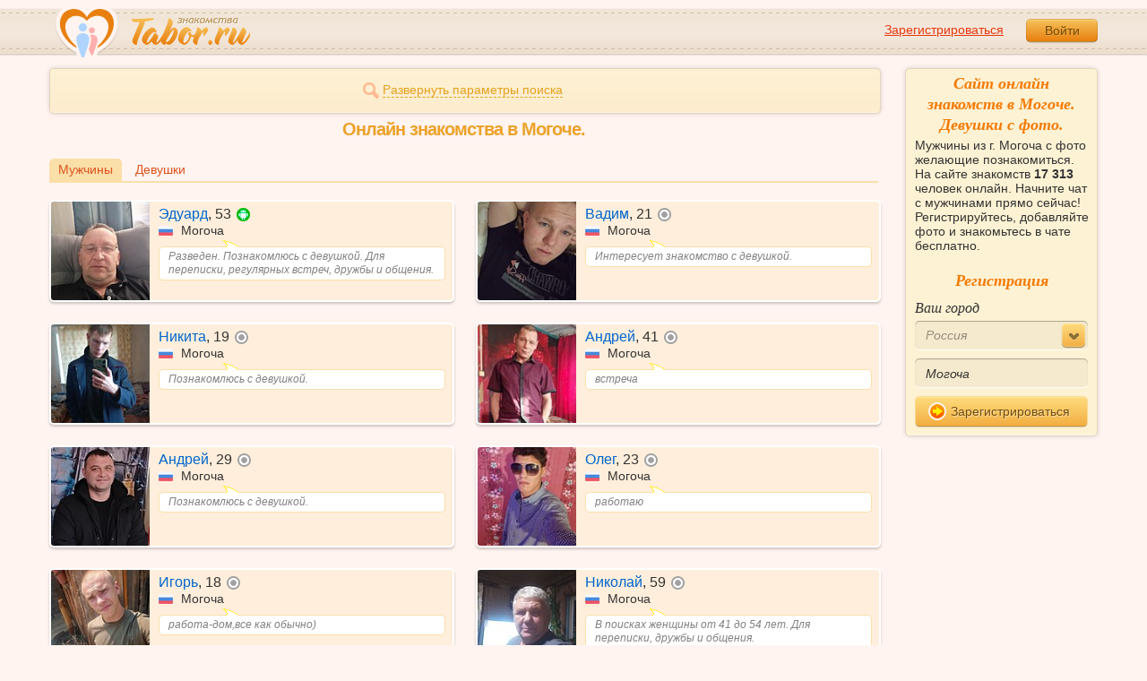

--- FILE ---
content_type: text/html; charset=utf-8
request_url: https://tabor.ru/search/znakomstva-onlajn-mogocha-muzhchiny-s-foto
body_size: 10481
content:
<!DOCTYPE html><html lang="ru"><head><noscript><meta HTTP-EQUIV="REFRESH" content="0; url=/error_catcher/bad_browser" /></noscript><script type="text/javascript">window._nowBase = Date.now && Date.now() || new Date().getTime();</script><script type="text/javascript">document.documentElement.className = document.documentElement.className.replace('no-js', 'js');
function getCookieSupport() {
    var persist= true;
    do {
        var c= 'gCStest='+Math.floor(Math.random()*100000000);
        document.cookie= persist? c+';expires=Tue, 01-Jan-2030 00:00:00 GMT' : c;
        if (document.cookie.indexOf(c)!==-1) {
            document.cookie= c+';expires=Sat, 01-Jan-2000 00:00:00 GMT';
            return persist;
        }
    } while (!(persist= !persist));
    return null;
}
if (!(getCookieSupport() == true)) {
  if (document.location.pathname != "/error_catcher/bad_browser") {
    document.location = "/error_catcher/bad_browser"
  }
}</script><meta content="text/html; charset=utf-8" http-equiv="Content-Type" /><meta content="True" name="HandheldFriendly" /><meta content="320" name="MobileOptimized" /><meta content="width=device-width, initial-scale=1.0, maximum-scale=1, user-scalable=no, minimal-ui" name="viewport" /><meta content="width=device-width" name="viewport" /><meta content="IE=edge" http-equiv="X-UA-Compatible" /><meta content="noyaca" name="robots" /><link href="/manifest.json" rel="manifest" /><link href="/apple-touch-icon.png?v=1" rel="apple-touch-icon" sizes="180x180" /><link href="/apple-touch-icon-512x512.png?v=1" rel="apple-touch-startup-image" /><link href="/android-chrome-192x192.png?v=1" rel="icon" sizes="192x192" /><link href="/android-chrome-512x512.png?v=1" rel="icon" sizes="512x512" /><link href="/favicon-32x32.png?v=1" rel="shortcut icon" sizes="32x32" /><link href="/favicon-48x48.png?v=1" rel="icon" sizes="48x48" /><link href="/apple-icon-57x57.pngv=1" rel="apple-touch-icon" sizes="57x57" /><link href="/favicon-60x60.png?v=1" rel="icon" sizes="60x60" /><link href="/favicon-72x72.png?v=1" rel="icon" sizes="72x72" /><link href="/favicon-76x76.png?v=1" rel="icon" sizes="76x76" /><link href="/favicon-96x96.png?v=1" rel="icon" sizes="96x96" /><link href="/apple-icon-114x114.png?v=1" rel="apple-touch-icon" sizes="114x114" /><link href="/apple-icon-120x120.png?v=1" rel="apple-touch-icon" sizes="120x120" /><link href="/apple-icon-144x144.png?v=1" rel="apple-touch-icon" sizes="144x144" /><link href="/apple-icon-152x152.png?v=1" rel="apple-touch-icon" sizes="152x152" /><link href="/apple-icon-180x180.png?v=1" rel="apple-touch-icon" sizes="180x180" /><link href="/favicon.ico?v=1" rel="icon" sizes="48x48" /><meta content="authenticity_token" name="csrf-param" />
<meta content="6HYQjClfA5zH5zjeQzH1OLctuY6My9N7IeirpjSu6rY=" name="csrf-token" /><meta content="Tabor.ru" property="og:site_name" /><meta content="website" property="og:type" /><meta content="https://tabor.ru/search/znakomstva-onlajn-mogocha-muzhchiny-s-foto" property="og:url" /><title>Популярный сайт знакомств с фото, где Вы легко сможете найти с кем устроить чат и познакомиться. Онлайн знакомства в Могоче.</title><meta content="Популярный сайт знакомств с фото, где Вы легко сможете найти с кем устроить чат и познакомиться. Онлайн знакомства в Могоче." property="og:title" /><meta content="Мужчины из г. Могоча с фото желающие познакомиться. На сайте знакомств 17 313 человек онлайн. Начните чат с мужчинами прямо сейчас! Регистрируйтесь, добавляйте фото и знакомьтесь в чате бесплатно." name="description" /><meta content="Мужчины из г. Могоча с фото желающие познакомиться. На сайте знакомств 17 313 человек онлайн. Начните чат с мужчинами прямо сейчас! Регистрируйтесь, добавляйте фото и знакомьтесь в чате бесплатно." property="og:description" /><meta content="https://im.tabor.ru/production/assets/logo-d80e098255fcd05cad3fb0cd930cb73a.jpg" property="og:image" /><link href="https://tabor.ru/search/znakomstva-onlajn-mogocha-muzhchiny-s-foto" rel="canonical" /><link href="https://tabor.ru/search/znakomstva-onlajn-mogocha-muzhchiny-s-foto?page=2" rel="next" /><meta content="Могоча" property="business:contact_data:locality" /><meta content="Россия" property="business:contact_data:country_name" /><meta content="https://tabor.ru" property="business:contact_data:website" /><script type="application/ld+json">{  "@context" : "http://schema.org",  "@type" : "Organization",  "name" : "Tabor.ru - Знакомства",  "url" : "https://tabor.ru",  "sameAs" : [    "https://vk.com/taborru",    "https://ok.ru/taborru",    "https://twitter.com/taborru"  ]}</script><script type="application/ld+json">{"@context":"http://schema.org","@type":"BreadcrumbList","itemListElement":[{"@type":"ListItem","position":"1","item":{"@id":"https://tabor.ru/search","name":"Знакомства"}},{"@type":"ListItem","position":"2","item":{"@id":"https://tabor.ru/znakomstva-rossiya","name":"Россия"}},{"@type":"ListItem","position":"3","item":{"@id":"https://tabor.ru/search/znakomstva-sajt-mogocha-poznakomitsa-s-muzhchinoj-v-mogocha","name":"Могоча"}}]}</script><!--[if lte IE 9]><script src="https://im.tabor.ru/production/assets/vendor/html5-2e08ad8c85fecaa46b2bf613ec217a5f.js" type="text/javascript"></script><script src="https://im.tabor.ru/production/assets/vendor/excanvas-07643bac2e519537fca6bfe9eb28123e.js" type="text/javascript"></script><![endif]--><!--[if IE]><script src="https://im.tabor.ru/production/assets/vendor/respond.min-9056f9d2bc49ffff25398fac0e7686a1.js" type="text/javascript"></script><script src="https://im.tabor.ru/production/assets/polyfill/main-47818414c69addf1bc949afc2f8b971e.js" type="text/javascript"></script><![endif]--><script src="https://im.tabor.ru/production/assets/require-358e6d429abcebb8f6fe3e848392ffbf.js" type="text/javascript"></script><script id="config-script" src="https://im.tabor.ru/production/assets/config-35f65a40733b44a87c57e97fa17bd3ea.js" type="text/javascript"></script><script src="https://im.tabor.ru/production/assets/vendor/failed_loads-993478366e00b7860f494fe94572be07.js" type="text/javascript"></script><link href="https://im.tabor.ru/production/assets/v1/default-1e91d81786b5b6f22d8eedb6c176a010.css" id="style-default" media="screen" rel="stylesheet" type="text/css" /><script type="text/javascript">(function (d, w, c) {
    (w[c] = w[c] || []).push(function() {
        try {
            w.yaCounter23519248 = new Ya.Metrika({id: 23519248,
              webvisor: true,
              clickmap: true,
              trackLinks: true,
              accurateTrackBounce: true,
              trackHash: true});
        } catch(e) { }
    });

    var n = d.getElementsByTagName("script")[0],
        s = d.createElement("script"),
        f = function () { n.parentNode.insertBefore(s, n); };
    s.type = "text/javascript";
    s.async = true;
    s.src = (d.location.protocol == "https:" ? "https:" : "http:") + "//mc.yandex.ru/metrika/watch.js";

    if (w.opera == "[object Opera]") {
        d.addEventListener("DOMContentLoaded", f, false);
    } else { f(); }
})(document, window, "yandex_metrika_callbacks");</script><noscript><div><img alt="" src="//mc.yandex.ru/watch/23519248" style="position:absolute; left:-9999px;" /></div></noscript></head><body class="self tabor seo-js" data-browser-name="Chrome" data-browser-version="131" data-title="Популярный сайт знакомств с фото, где Вы легко сможете найти с кем устроить чат и познакомиться. Онлайн знакомства в Могоче." protocol="https://"><script type="text/javascript">
//<![CDATA[
require(["https://im.tabor.ru/production/assets/application-417dada5d443c18cf91ac64ace7a032d.js"], function(){require(["default_css"])}); 
//]]>
</script><div class="page page_auth"><div class="header-wrap"><header class="header"><div class="logo"><a class="logo__link" href="/" id="logo"><img alt="Сайт знакомств" src="https://im.tabor.ru/production/assets/logo-924252f465640193c21b8adaa6cb03b1.png" /></a></div><div class="header__bar"><div class="header__action"><a href="/signup" class="auth__link" onclick="try { window.yaCounter23519248 &amp;&amp; window.yaCounter23519248.reachGoal(&#x27;reg_t_l_menu&#x27;); } catch (_error) {}; return true;">Зарегистрироваться</a><a href="/signin" class="button" data-remote="true">Войти</a></div></div></header><div class="auth hidden"><form accept-charset="UTF-8" action="/signin" class="new_user" data-remote="true" id="new_user" method="post"><div style="margin:0;padding:0;display:inline"><input name="utf8" type="hidden" value="&#x2713;" /><input name="authenticity_token" type="hidden" value="6HYQjClfA5zH5zjeQzH1OLctuY6My9N7IeirpjSu6rY=" /></div><div class="form__item form__item_title">Вход на сайт</div><div class="form__item"><input class="form__inp" id="session_user_login" name="user[login]" placeholder="телефон или email" size="30" tabindex="1" type="text" /></div><div class="form__item"><input autocomplete="off" class="form__inp" id="session_user_password" name="user[password]" placeholder="пароль" size="30" tabindex="2" type="password" /><a class="icon icon_show show_password_action" for="user[password]" href="#" title="показать пароль"></a></div><div class="form__item turnstile-container hidden" data-v3-key="0x4AAAAAAAjAiq2uRDE8FLhO" data-version="v2" id="ip-turnstile-mini"></div><div class="form__item_submit form__item_submit_auth clearfix"><label class="form__label" for="rem"><input name="user[remember]" type="hidden" value="0" /><input checked="checked" id="session_user_remember" name="user[remember]" tabindex="3" type="checkbox" value="1" />запомнить</label><input class="button" data-turnstile="https://im.tabor.ru/production/assets/load2-cad035333a60abbbc81a9feb554b4d9a.gif" name="commit" tabindex="4" type="submit" value="Войти" /><a class="auth__link" data-no-turbolink="data-no-turbolink" href="/restore">забыли пароль?</a></div></form></div></div><div class="wrap clearfix"><div class="content"><script type="text/javascript">
//<![CDATA[
require(["https://im.tabor.ru/production/assets/application-417dada5d443c18cf91ac64ace7a032d.js"], function(){require(["search_module"])}); 
//]]>
</script><noindex><form action="/search" class="clearfix usearch_form" id="search" method="get" name="user_search_form"><div class="form_search-wrap"><div class="form form_search"><div class="form__item clearfix invisible hidden"><label class="form__label" for="sex">Ищу</label><select id="search_find_sex" name="search[find_sex]"><option selected="selected" value="1">Парня</option><option value="2">Девушку</option></select></div><div class="form__item invisible hidden"><div class="form_search__age"><span class="form__label__hiddeble">В возрасте</span><div class="layout-slider"><input data-current_user_age="" id="age-slider" name="search[age]" type="slider" value="18;70" /></div></div></div><div class="form__item form__item_place invisible hidden"><label class="form__label" for="country">Из</label><select class="country" id="search_country_id" name="search[country_id]"><option value="3159" selected="selected">Россия</option>
<option value="248">Беларусь</option>
<option value="9908">Украина</option>
<option value="1894">Казахстан</option>
<option value="10875">Абхазия</option>
<option value="81">Азербайджан</option>
<option value="245">Армения</option>
<option value="428">Болгария</option>
<option value="616">Великобритания</option>
<option value="1012">Германия</option>
<option value="1280">Грузия</option>
<option value="1393">Израиль</option>
<option value="1786">Италия</option>
<option value="2303">Кыргызстан</option>
<option value="2448">Латвия</option>
<option value="2514">Литва</option>
<option value="2788">Молдова</option>
<option value="2897">Польша</option>
<option value="277555">Румыния</option>
<option value="5681">США</option>
<option value="9575">Таджикистан</option>
<option value="9638">Туркменистан</option>
<option value="9787">Узбекистан</option>
<option value="10668">Франция</option>
<option value="10874">Чехия</option>
<option value="10968">Эстония</option></select></div><div class="form__item form__item_place invisible hidden"><label class="form__label" for="search_city">Города(не более трех)</label><select class="select-ajax-chosen" data-placeholder="Введите город" id="search_city" multiple="multiple" name="search[city]"><option value="2653" selected="selected" param="3159">Могоча</option></select></div><div class="form__item form__item_status invisible hidden"><label class="form__label form__label_wrapper" for="search_photo"><input checked="checked" class="form_check" id="search_photo" name="search[photo]" type="checkbox" />c фото</label><label class="form__label form__label_wrapper" for="search_online"><input class="form_check" id="search_online" name="search[online]" type="checkbox" />cейчас на сайте</label></div><div class="form__item form__item_wide form__item-show invisible"><a class="form__item__link form__item__link_expand" href="#"><span class="icon icon_search-more"></span><span>Развернуть параметры поиска</span></a></div><div class="form__item form__item_submit invisible hidden"><span class="button_search-wrap"><button class="button button_yellow button_search" type="submit"><span class="icon icon_search"></span><span class="button__inner">Найти</span></button></span><a class="form__item__link" href="/advanced_search" rel="nofollow"><span>Расширенный</span> <span>поиск</span></a></div></div></div></form></noindex><section class="section"><h1 class="section__head section__head_search section__head_title section__head__name">Онлайн знакомства в Могоче.</h1><div class="filter"><ul class="filter__list"><li class="filter__item filter__item_active"><div class="filter__link">Мужчины</div></li><li class="filter__item"><a class="filter__link" href="/search/znakomstva-onlajn-mogocha-devushki-s-foto">Девушки</a></li></ul></div><ul class="search-list"><li class="search-list__item" element="59394209" itemscope="itemscope" itemtype="http://schema.org/Person"><a class="comment clearfix comment_vip" href="/id59394209" itemprop="url"><div class="comment__meta user_m"><div class="user__title"><span class="user__name" itemprop="name">Эдуард</span>, <span itemprop="description">53</span><noindex><span class="user__status__icon user__status__icon_android"><div class="action__popup action__popup_star user-lists popup_android-action hidden"><div class="action__popup__head">Online с Android-приложения</div><div class="action__popup__body"><p>Установите на свой телефон наше приложение и будьте на связи всегда.</p><span class="button button_green virtual_link_action" data-href="https://play.google.com/store/apps/details?id=ru.tabor.search">Установить</span></div></div></span></noindex><div class="user__place" itemprop="address" itemscope="itemscope" itemtype="http://schema.org/PostalAddress"><img alt="Россия" class="user__meta__place__flag" src="https://p.tabor.ru/imgs/f/3159.png"></img> <span itemprop="addressLocality">Могоча</span></div></div><div class="user__img-wrap"><img alt="Эдуард, 53 года" class="comment__avatar" data-sex="true" data-size="128x128" itemprop="image" onerror="window.onLoadImg &amp;&amp; onLoadImg(this, &#x27;fail&#x27;);" onload="window.onLoadImg &amp;&amp; onLoadImg(this, &#x27;success&#x27;);" src="https://p7.tabor.ru/photos/2025-05-26/59394209/179546394_128x128.jpg" /></div><div class="user__status-wrap comment__body"><div class="user__status"><div class="user__status__text">Разведен. Познакомлюсь с девушкой. Для переписки, регулярных встреч, дружбы и общения.</div><span class="user__status__tail"></span></div></div></div></a></li><li class="search-list__item" element="63153326" itemscope="itemscope" itemtype="http://schema.org/Person"><a class="comment clearfix" href="/id63153326" itemprop="url"><div class="comment__meta user_m"><div class="user__title"><span class="user__name" itemprop="name">Вадим</span>, <span itemprop="description">21</span><noindex><span class="user__status__icon user__status__icon_offline" data-plug="tooltip" title="Был &lt;time class='smart_time' online='online' datetime='2026-01-30T08:01:04+03:00' time_zone='3'&gt;&lt;/time&gt;">не в сети</span></noindex><div class="user__place" itemprop="address" itemscope="itemscope" itemtype="http://schema.org/PostalAddress"><img alt="Россия" class="user__meta__place__flag" src="https://p.tabor.ru/imgs/f/3159.png"></img> <span itemprop="addressLocality">Могоча</span></div></div><div class="user__img-wrap"><img alt="Вадим, 21 год" class="comment__avatar" data-sex="true" data-size="128x128" itemprop="image" onerror="window.onLoadImg &amp;&amp; onLoadImg(this, &#x27;fail&#x27;);" onload="window.onLoadImg &amp;&amp; onLoadImg(this, &#x27;success&#x27;);" src="https://p7.tabor.ru/photos/2026-01-26/63153326/193612016_128x128.jpg" /></div><div class="user__status-wrap comment__body"><div class="user__status"><div class="user__status__text">Интересует знакомство с девушкой.</div><span class="user__status__tail"></span></div></div></div></a></li><li class="search-list__item" element="63149688" itemscope="itemscope" itemtype="http://schema.org/Person"><a class="comment clearfix" href="/id63149688" itemprop="url"><div class="comment__meta user_m"><div class="user__title"><span class="user__name" itemprop="name">Никита</span>, <span itemprop="description">19</span><noindex><span class="user__status__icon user__status__icon_offline" data-plug="tooltip" title="Был &lt;time class='smart_time' online='online' datetime='2026-01-26T16:31:11+03:00' time_zone='3'&gt;&lt;/time&gt;">не в сети</span></noindex><div class="user__place" itemprop="address" itemscope="itemscope" itemtype="http://schema.org/PostalAddress"><img alt="Россия" class="user__meta__place__flag" src="https://p.tabor.ru/imgs/f/3159.png"></img> <span itemprop="addressLocality">Могоча</span></div></div><div class="user__img-wrap"><img alt="Никита, 19 лет" class="comment__avatar" data-sex="true" data-size="128x128" itemprop="image" onerror="window.onLoadImg &amp;&amp; onLoadImg(this, &#x27;fail&#x27;);" onload="window.onLoadImg &amp;&amp; onLoadImg(this, &#x27;success&#x27;);" src="https://p7.tabor.ru/photos/2026-01-26/63149688/193597842_128x128.jpg" /></div><div class="user__status-wrap comment__body"><div class="user__status"><div class="user__status__text">Познакомлюсь с девушкой.</div><span class="user__status__tail"></span></div></div></div></a></li><li class="search-list__item" element="63118525" itemscope="itemscope" itemtype="http://schema.org/Person"><a class="comment clearfix" href="/id63118525" itemprop="url"><div class="comment__meta user_m"><div class="user__title"><span class="user__name" itemprop="name">Андрей</span>, <span itemprop="description">41</span><noindex><span class="user__status__icon user__status__icon_offline" data-plug="tooltip" title="Был &lt;time class='smart_time' online='online' datetime='2026-01-26T12:19:09+03:00' time_zone='3'&gt;&lt;/time&gt;">не в сети</span></noindex><div class="user__place" itemprop="address" itemscope="itemscope" itemtype="http://schema.org/PostalAddress"><img alt="Россия" class="user__meta__place__flag" src="https://p.tabor.ru/imgs/f/3159.png"></img> <span itemprop="addressLocality">Могоча</span></div></div><div class="user__img-wrap"><img alt="Андрей, 41 год" class="comment__avatar" data-sex="true" data-size="128x128" itemprop="image" onerror="window.onLoadImg &amp;&amp; onLoadImg(this, &#x27;fail&#x27;);" onload="window.onLoadImg &amp;&amp; onLoadImg(this, &#x27;success&#x27;);" src="https://p7.tabor.ru/photos/2026-01-26/63118525/193579999_128x128.jpg" /></div><div class="user__status-wrap comment__body"><div class="user__status"><div class="user__status__text">встреча</div><span class="user__status__tail"></span></div></div></div></a></li><li class="search-list__item" element="63060067" itemscope="itemscope" itemtype="http://schema.org/Person"><a class="comment clearfix" href="/id63060067" itemprop="url"><div class="comment__meta user_m"><div class="user__title"><span class="user__name" itemprop="name">Андрей</span>, <span itemprop="description">29</span><noindex><span class="user__status__icon user__status__icon_offline" data-plug="tooltip" title="Был &lt;time class='smart_time' online='online' datetime='2026-01-28T11:19:22+03:00' time_zone='3'&gt;&lt;/time&gt;">не в сети</span></noindex><div class="user__place" itemprop="address" itemscope="itemscope" itemtype="http://schema.org/PostalAddress"><img alt="Россия" class="user__meta__place__flag" src="https://p.tabor.ru/imgs/f/3159.png"></img> <span itemprop="addressLocality">Могоча</span></div></div><div class="user__img-wrap"><img alt="Андрей, 29 лет" class="comment__avatar" data-sex="true" data-size="128x128" itemprop="image" onerror="window.onLoadImg &amp;&amp; onLoadImg(this, &#x27;fail&#x27;);" onload="window.onLoadImg &amp;&amp; onLoadImg(this, &#x27;success&#x27;);" src="https://p7.tabor.ru/photos/2026-01-20/63060067/193254884_128x128.jpg" /></div><div class="user__status-wrap comment__body"><div class="user__status"><div class="user__status__text">Познакомлюсь с девушкой.</div><span class="user__status__tail"></span></div></div></div></a></li><li class="search-list__item" element="63057156" itemscope="itemscope" itemtype="http://schema.org/Person"><a class="comment clearfix" href="/id63057156" itemprop="url"><div class="comment__meta user_m"><div class="user__title"><span class="user__name" itemprop="name">Олег</span>, <span itemprop="description">23</span><noindex><span class="user__status__icon user__status__icon_offline" data-plug="tooltip" title="Был &lt;time class='smart_time' online='online' datetime='2026-01-20T14:05:39+03:00' time_zone='3'&gt;&lt;/time&gt;">не в сети</span></noindex><div class="user__place" itemprop="address" itemscope="itemscope" itemtype="http://schema.org/PostalAddress"><img alt="Россия" class="user__meta__place__flag" src="https://p.tabor.ru/imgs/f/3159.png"></img> <span itemprop="addressLocality">Могоча</span></div></div><div class="user__img-wrap"><img alt="Олег, 23 года" class="comment__avatar" data-sex="true" data-size="128x128" itemprop="image" onerror="window.onLoadImg &amp;&amp; onLoadImg(this, &#x27;fail&#x27;);" onload="window.onLoadImg &amp;&amp; onLoadImg(this, &#x27;success&#x27;);" src="https://p7.tabor.ru/photos/2026-01-20/63057156/193243982_128x128.jpg" /></div><div class="user__status-wrap comment__body"><div class="user__status"><div class="user__status__text">работаю</div><span class="user__status__tail"></span></div></div></div></a></li><li class="search-list__item" element="63007811" itemscope="itemscope" itemtype="http://schema.org/Person"><a class="comment clearfix" href="/id63007811" itemprop="url"><div class="comment__meta user_m"><div class="user__title"><span class="user__name" itemprop="name">Игорь</span>, <span itemprop="description">18</span><noindex><span class="user__status__icon user__status__icon_offline" data-plug="tooltip" title="Был &lt;time class='smart_time' online='online' datetime='2026-01-25T19:59:47+03:00' time_zone='3'&gt;&lt;/time&gt;">не в сети</span></noindex><div class="user__place" itemprop="address" itemscope="itemscope" itemtype="http://schema.org/PostalAddress"><img alt="Россия" class="user__meta__place__flag" src="https://p.tabor.ru/imgs/f/3159.png"></img> <span itemprop="addressLocality">Могоча</span></div></div><div class="user__img-wrap"><img alt="Игорь, 18 лет" class="comment__avatar" data-sex="true" data-size="128x128" itemprop="image" onerror="window.onLoadImg &amp;&amp; onLoadImg(this, &#x27;fail&#x27;);" onload="window.onLoadImg &amp;&amp; onLoadImg(this, &#x27;success&#x27;);" src="https://p7.tabor.ru/photos/2026-01-17/63007811/193055998_128x128.jpg" /></div><div class="user__status-wrap comment__body"><div class="user__status"><div class="user__status__text">работа-дом,все как обычно)</div><span class="user__status__tail"></span></div></div></div></a></li><li class="search-list__item" element="33372061" itemscope="itemscope" itemtype="http://schema.org/Person"><a class="comment clearfix" href="/id33372061" itemprop="url"><div class="comment__meta user_m"><div class="user__title"><span class="user__name" itemprop="name">Николай</span>, <span itemprop="description">59</span><noindex><span class="user__status__icon user__status__icon_offline" data-plug="tooltip" title="Был &lt;time class='smart_time' online='online' datetime='2026-01-31T16:40:19+03:00' time_zone='3'&gt;&lt;/time&gt;">не в сети</span></noindex><div class="user__place" itemprop="address" itemscope="itemscope" itemtype="http://schema.org/PostalAddress"><img alt="Россия" class="user__meta__place__flag" src="https://p.tabor.ru/imgs/f/3159.png"></img> <span itemprop="addressLocality">Могоча</span></div></div><div class="user__img-wrap"><img alt="Николай, 59 лет" class="comment__avatar" data-sex="true" data-size="128x128" itemprop="image" onerror="window.onLoadImg &amp;&amp; onLoadImg(this, &#x27;fail&#x27;);" onload="window.onLoadImg &amp;&amp; onLoadImg(this, &#x27;success&#x27;);" src="https://p8.tabor.ru/photos/2021-10-17/33372061/103473257_128x128.jpg" /></div><div class="user__status-wrap comment__body"><div class="user__status"><div class="user__status__text">В поисках женщины от 41 до 54 лет. Для переписки, дружбы и общения.</div><span class="user__status__tail"></span></div></div></div></a></li><li class="search-list__item" element="62890943" itemscope="itemscope" itemtype="http://schema.org/Person"><a class="comment clearfix" href="/id62890943" itemprop="url"><div class="comment__meta user_m"><div class="user__title"><span class="user__name" itemprop="name">Дмитрий</span>, <span itemprop="description">47</span><noindex><span class="user__status__icon user__status__icon_offline" data-plug="tooltip" title="Был &lt;time class='smart_time' online='online' datetime='2026-02-01T03:36:00+03:00' time_zone='3'&gt;&lt;/time&gt;">не в сети</span></noindex><div class="user__place" itemprop="address" itemscope="itemscope" itemtype="http://schema.org/PostalAddress"><img alt="Россия" class="user__meta__place__flag" src="https://p.tabor.ru/imgs/f/3159.png"></img> <span itemprop="addressLocality">Могоча</span></div></div><div class="user__img-wrap"><img alt="Дмитрий, 47 лет" class="comment__avatar" data-sex="true" data-size="128x128" itemprop="image" onerror="window.onLoadImg &amp;&amp; onLoadImg(this, &#x27;fail&#x27;);" onload="window.onLoadImg &amp;&amp; onLoadImg(this, &#x27;success&#x27;);" src="https://p7.tabor.ru/photos/2026-01-09/62890943/192609244_128x128.jpg" /></div><div class="user__status-wrap comment__body"><div class="user__status"><div class="user__status__text">Разведен. Хочу познакомиться с девушкой для создания семьи.</div><span class="user__status__tail"></span></div></div></div></a></li><li class="search-list__item" element="62753754" itemscope="itemscope" itemtype="http://schema.org/Person"><a class="comment clearfix" href="/id62753754" itemprop="url"><div class="comment__meta user_m"><div class="user__title"><span class="user__name" itemprop="name">Михаил</span>, <span itemprop="description">38</span><noindex><span class="user__status__icon user__status__icon_offline" data-plug="tooltip" title="Был &lt;time class='smart_time' online='online' datetime='2026-01-19T07:01:11+03:00' time_zone='3'&gt;&lt;/time&gt;">не в сети</span></noindex><div class="user__place" itemprop="address" itemscope="itemscope" itemtype="http://schema.org/PostalAddress"><img alt="Россия" class="user__meta__place__flag" src="https://p.tabor.ru/imgs/f/3159.png"></img> <span itemprop="addressLocality">Могоча</span></div></div><div class="user__img-wrap"><img alt="Михаил, 38 лет" class="comment__avatar" data-sex="true" data-size="128x128" itemprop="image" onerror="window.onLoadImg &amp;&amp; onLoadImg(this, &#x27;fail&#x27;);" onload="window.onLoadImg &amp;&amp; onLoadImg(this, &#x27;success&#x27;);" src="https://p7.tabor.ru/photos/2026-01-01/62753754/192094514_128x128.jpg" /></div><div class="user__status-wrap comment__body"><div class="user__status"><div class="user__status__text">Холост. Познакомлюсь с девушкой от 28 до 40 лет для дружбы и общения.</div><span class="user__status__tail"></span></div></div></div></a></li><li class="search-list__item" element="62744574" itemscope="itemscope" itemtype="http://schema.org/Person"><a class="comment clearfix" href="/id62744574" itemprop="url"><div class="comment__meta user_m"><div class="user__title"><span class="user__name" itemprop="name">Денис</span>, <span itemprop="description">39</span><noindex><span class="user__status__icon user__status__icon_offline" data-plug="tooltip" title="Был &lt;time class='smart_time' online='online' datetime='2026-01-02T07:13:18+03:00' time_zone='3'&gt;&lt;/time&gt;">не в сети</span></noindex><div class="user__place" itemprop="address" itemscope="itemscope" itemtype="http://schema.org/PostalAddress"><img alt="Россия" class="user__meta__place__flag" src="https://p.tabor.ru/imgs/f/3159.png"></img> <span itemprop="addressLocality">Могоча</span></div></div><div class="user__img-wrap"><img alt="Денис, 39 лет" class="comment__avatar" data-sex="true" data-size="128x128" itemprop="image" onerror="window.onLoadImg &amp;&amp; onLoadImg(this, &#x27;fail&#x27;);" onload="window.onLoadImg &amp;&amp; onLoadImg(this, &#x27;success&#x27;);" src="https://p7.tabor.ru/photos/2025-12-31/62744574/192053136_128x128.jpg" /></div><div class="user__status-wrap comment__body"><div class="user__status"><div class="user__status__text">Разведен. Желаю познакомиться с девушкой от 28 до 35 лет.</div><span class="user__status__tail"></span></div></div></div></a></li><li class="search-list__item" element="56631290" itemscope="itemscope" itemtype="http://schema.org/Person"><a class="comment clearfix" href="/id56631290" itemprop="url"><div class="comment__meta user_m"><div class="user__title"><span class="user__name" itemprop="name">Дмитрий</span>, <span itemprop="description">38</span><noindex><span class="user__status__icon user__status__icon_offline" data-plug="tooltip" title="Был &lt;time class='smart_time' online='online' datetime='2026-01-30T04:55:33+03:00' time_zone='3'&gt;&lt;/time&gt;">не в сети</span></noindex><div class="user__place" itemprop="address" itemscope="itemscope" itemtype="http://schema.org/PostalAddress"><img alt="Россия" class="user__meta__place__flag" src="https://p.tabor.ru/imgs/f/3159.png"></img> <span itemprop="addressLocality">Могоча</span></div></div><div class="user__img-wrap"><img alt="Дмитрий, 38 лет" class="comment__avatar" data-sex="true" data-size="128x128" itemprop="image" onerror="window.onLoadImg &amp;&amp; onLoadImg(this, &#x27;fail&#x27;);" onload="window.onLoadImg &amp;&amp; onLoadImg(this, &#x27;success&#x27;);" src="https://p7.tabor.ru/photos/2024-12-28/56631290/171027149_128x128.jpg" /></div><div class="user__status-wrap comment__body"><div class="user__status"><div class="user__status__text">В поисках девушки от 25 до 35 лет. Для дружбы и общения, регулярных встреч.</div><span class="user__status__tail"></span></div></div></div></a></li><li class="search-list__item" element="61721110" itemscope="itemscope" itemtype="http://schema.org/Person"><a class="comment clearfix" href="/id61721110" itemprop="url"><div class="comment__meta user_m"><div class="user__title"><span class="user__name" itemprop="name">Владимир</span>, <span itemprop="description">39</span><noindex><span class="user__status__icon user__status__icon_offline" data-plug="tooltip" title="Был &lt;time class='smart_time' online='online' datetime='2026-01-30T22:30:55+03:00' time_zone='3'&gt;&lt;/time&gt;">не в сети</span></noindex><div class="user__place" itemprop="address" itemscope="itemscope" itemtype="http://schema.org/PostalAddress"><img alt="Россия" class="user__meta__place__flag" src="https://p.tabor.ru/imgs/f/3159.png"></img> <span itemprop="addressLocality">Могоча</span></div></div><div class="user__img-wrap"><img alt="Владимир, 39 лет" class="comment__avatar" data-sex="true" data-size="128x128" itemprop="image" onerror="window.onLoadImg &amp;&amp; onLoadImg(this, &#x27;fail&#x27;);" onload="window.onLoadImg &amp;&amp; onLoadImg(this, &#x27;success&#x27;);" src="https://p7.tabor.ru/photos/2025-10-19/61721110/188201875_128x128.jpg" /></div><div class="user__status-wrap comment__body"><div class="user__status"><div class="user__status__text">Холост. Хочу познакомиться с девушкой от 27 до 40 лет.</div><span class="user__status__tail"></span></div></div></div></a></li><li class="search-list__item" element="61718125" itemscope="itemscope" itemtype="http://schema.org/Person"><a class="comment clearfix" href="/id61718125" itemprop="url"><div class="comment__meta user_m"><div class="user__title"><span class="user__name" itemprop="name">Алексей</span>, <span itemprop="description">33</span><noindex><span class="user__status__icon user__status__icon_offline" data-plug="tooltip" title="Был &lt;time class='smart_time' online='online' datetime='2026-02-01T01:54:22+03:00' time_zone='3'&gt;&lt;/time&gt;">не в сети</span></noindex><div class="user__place" itemprop="address" itemscope="itemscope" itemtype="http://schema.org/PostalAddress"><img alt="Россия" class="user__meta__place__flag" src="https://p.tabor.ru/imgs/f/3159.png"></img> <span itemprop="addressLocality">Могоча</span></div></div><div class="user__img-wrap"><img alt="Алексей, 33 года" class="comment__avatar" data-sex="true" data-size="128x128" itemprop="image" onerror="window.onLoadImg &amp;&amp; onLoadImg(this, &#x27;fail&#x27;);" onload="window.onLoadImg &amp;&amp; onLoadImg(this, &#x27;success&#x27;);" src="https://p7.tabor.ru/photos/2025-12-07/61718125/190800749_128x128.jpg" /></div><div class="user__status-wrap comment__body"><div class="user__status"><div class="user__status__text">ищу девушку от 30 до 40 для встречь без обязательств пишите</div><span class="user__status__tail"></span></div></div></div></a></li><li class="search-list__item" element="29284375" itemscope="itemscope" itemtype="http://schema.org/Person"><a class="comment clearfix" href="/id29284375" itemprop="url"><div class="comment__meta user_m"><div class="user__title"><span class="user__name" itemprop="name">Вячеслав</span>, <span itemprop="description">47</span><noindex><span class="user__status__icon user__status__icon_offline" data-plug="tooltip" title="Был &lt;time class='smart_time' online='online' datetime='2026-01-31T18:46:54+03:00' time_zone='3'&gt;&lt;/time&gt;">не в сети</span></noindex><div class="user__place" itemprop="address" itemscope="itemscope" itemtype="http://schema.org/PostalAddress"><img alt="Россия" class="user__meta__place__flag" src="https://p.tabor.ru/imgs/f/3159.png"></img> <span itemprop="addressLocality">Могоча</span></div></div><div class="user__img-wrap"><img alt="Вячеслав, 47 лет" class="comment__avatar" data-sex="true" data-size="128x128" itemprop="image" onerror="window.onLoadImg &amp;&amp; onLoadImg(this, &#x27;fail&#x27;);" onload="window.onLoadImg &amp;&amp; onLoadImg(this, &#x27;success&#x27;);" src="https://p9.tabor.ru/photos/2023-07-30/29284375/139750894_128x128.jpg" /></div><div class="user__status-wrap comment__body"><div class="user__status"><div class="user__status__text">Только за серьёзные отношения!</div><span class="user__status__tail"></span></div></div></div></a></li><li class="search-list__item" element="61020789" itemscope="itemscope" itemtype="http://schema.org/Person"><a class="comment clearfix" href="/id61020789" itemprop="url"><div class="comment__meta user_m"><div class="user__title"><span class="user__name" itemprop="name">Андрей</span>, <span itemprop="description">26</span><noindex><span class="user__status__icon user__status__icon_offline" data-plug="tooltip" title="Был &lt;time class='smart_time' online='online' datetime='2026-01-29T18:23:39+03:00' time_zone='3'&gt;&lt;/time&gt;">не в сети</span></noindex><div class="user__place" itemprop="address" itemscope="itemscope" itemtype="http://schema.org/PostalAddress"><img alt="Россия" class="user__meta__place__flag" src="https://p.tabor.ru/imgs/f/3159.png"></img> <span itemprop="addressLocality">Могоча</span></div></div><div class="user__img-wrap"><img alt="Андрей, 26 лет" class="comment__avatar" data-sex="true" data-size="128x128" itemprop="image" onerror="window.onLoadImg &amp;&amp; onLoadImg(this, &#x27;fail&#x27;);" onload="window.onLoadImg &amp;&amp; onLoadImg(this, &#x27;success&#x27;);" src="https://p7.tabor.ru/photos/2025-09-01/61020789/185519357_128x128.jpg" /></div><div class="user__status-wrap comment__body"><div class="user__status"><div class="user__status__text">Желаю познакомиться с девушкой.</div><span class="user__status__tail"></span></div></div></div></a></li><li class="search-list__item" element="60527063" itemscope="itemscope" itemtype="http://schema.org/Person"><a class="comment clearfix" href="/id60527063" itemprop="url"><div class="comment__meta user_m"><div class="user__title"><span class="user__name" itemprop="name">Дмитрий</span>, <span itemprop="description">34</span><noindex><span class="user__status__icon user__status__icon_offline" data-plug="tooltip" title="Был &lt;time class='smart_time' online='online' datetime='2026-01-31T18:09:14+03:00' time_zone='3'&gt;&lt;/time&gt;">не в сети</span></noindex><div class="user__place" itemprop="address" itemscope="itemscope" itemtype="http://schema.org/PostalAddress"><img alt="Россия" class="user__meta__place__flag" src="https://p.tabor.ru/imgs/f/3159.png"></img> <span itemprop="addressLocality">Могоча</span></div></div><div class="user__img-wrap"><img alt="Дмитрий, 34 года" class="comment__avatar" data-sex="true" data-size="128x128" itemprop="image" onerror="window.onLoadImg &amp;&amp; onLoadImg(this, &#x27;fail&#x27;);" onload="window.onLoadImg &amp;&amp; onLoadImg(this, &#x27;success&#x27;);" src="https://p7.tabor.ru/photos/2025-07-31/60527063/183571588_128x128.jpg" /></div><div class="user__status-wrap comment__body"><div class="user__status"><div class="user__status__text">Не женат. В поисках девушки. Для переписки, создания семьи, любови и отношений, дружбы и общения, регулярных встреч.</div><span class="user__status__tail"></span></div></div></div></a></li><li class="search-list__item" element="60393483" itemscope="itemscope" itemtype="http://schema.org/Person"><a class="comment clearfix" href="/id60393483" itemprop="url"><div class="comment__meta user_m"><div class="user__title"><span class="user__name" itemprop="name">Александр</span>, <span itemprop="description">39</span><noindex><span class="user__status__icon user__status__icon_offline" data-plug="tooltip" title="Был &lt;time class='smart_time' online='online' datetime='2026-02-01T04:27:59+03:00' time_zone='3'&gt;&lt;/time&gt;">не в сети</span></noindex><div class="user__place" itemprop="address" itemscope="itemscope" itemtype="http://schema.org/PostalAddress"><img alt="Россия" class="user__meta__place__flag" src="https://p.tabor.ru/imgs/f/3159.png"></img> <span itemprop="addressLocality">Могоча</span></div></div><div class="user__img-wrap"><img alt="Александр, 39 лет" class="comment__avatar" data-sex="true" data-size="128x128" itemprop="image" onerror="window.onLoadImg &amp;&amp; onLoadImg(this, &#x27;fail&#x27;);" onload="window.onLoadImg &amp;&amp; onLoadImg(this, &#x27;success&#x27;);" src="https://p7.tabor.ru/photos/2025-07-24/60393483/183118007_128x128.jpg" /></div><div class="user__status-wrap comment__body"><div class="user__status"><div class="user__status__text">Разведен. Хочу познакомиться с девушкой от 31 до 40 лет.</div><span class="user__status__tail"></span></div></div></div></a></li><li class="search-list__item" element="27858816" itemscope="itemscope" itemtype="http://schema.org/Person"><a class="comment clearfix" href="/id27858816" itemprop="url"><div class="comment__meta user_m"><div class="user__title"><span class="user__name" itemprop="name">Павел</span>, <span itemprop="description">39</span><noindex><span class="user__status__icon user__status__icon_offline" data-plug="tooltip" title="Был &lt;time class='smart_time' online='online' datetime='2026-01-27T14:33:04+03:00' time_zone='3'&gt;&lt;/time&gt;">не в сети</span></noindex><div class="user__place" itemprop="address" itemscope="itemscope" itemtype="http://schema.org/PostalAddress"><img alt="Россия" class="user__meta__place__flag" src="https://p.tabor.ru/imgs/f/3159.png"></img> <span itemprop="addressLocality">Могоча</span></div></div><div class="user__img-wrap"><img alt="Павел, 39 лет" class="comment__avatar" data-sex="true" data-size="128x128" itemprop="image" onerror="window.onLoadImg &amp;&amp; onLoadImg(this, &#x27;fail&#x27;);" onload="window.onLoadImg &amp;&amp; onLoadImg(this, &#x27;success&#x27;);" src="https://p7.tabor.ru/photos/2025-06-07/27858816/180259822_128x128.jpg" /></div><div class="user__status-wrap comment__body hidden"><div class="user__status"><div class="user__status__text"></div><span class="user__status__tail"></span></div></div></div></a></li><li class="search-list__item" element="47250333" itemscope="itemscope" itemtype="http://schema.org/Person"><a class="comment clearfix" href="/id47250333" itemprop="url"><div class="comment__meta user_m"><div class="user__title"><span class="user__name" itemprop="name">Андрей</span>, <span itemprop="description">37</span><noindex><span class="user__status__icon user__status__icon_offline" data-plug="tooltip" title="Был &lt;time class='smart_time' online='online' datetime='2026-01-31T20:20:43+03:00' time_zone='3'&gt;&lt;/time&gt;">не в сети</span></noindex><div class="user__place" itemprop="address" itemscope="itemscope" itemtype="http://schema.org/PostalAddress"><img alt="Россия" class="user__meta__place__flag" src="https://p.tabor.ru/imgs/f/3159.png"></img> <span itemprop="addressLocality">Могоча</span></div></div><div class="user__img-wrap"><img alt="Андрей, 37 лет" class="comment__avatar" data-sex="true" data-size="128x128" itemprop="image" onerror="window.onLoadImg &amp;&amp; onLoadImg(this, &#x27;fail&#x27;);" onload="window.onLoadImg &amp;&amp; onLoadImg(this, &#x27;success&#x27;);" src="https://p7.tabor.ru/photos/2026-01-30/47250333/193817250_128x128.jpg" /></div><div class="user__status-wrap comment__body"><div class="user__status"><div class="user__status__text">Желаю познакомиться с девушкой.</div><span class="user__status__tail"></span></div></div></div></a></li></ul><div class="pager next-user-action"><a class="status__link-wrap" data-remote="data-remote" href="/search/znakomstva-onlajn-mogocha-muzhchiny-s-foto?page=2" rel="next"><span class="status__link-more status__link-more_noicon">Еще онлайн знакомства</span></a></div></section><div class="text-center"><a class="button button_yellow button_big button-registr" href="/signup"><span class="icon icon_complite"></span>Создать анкету на сайте</a></div><ul class="list list_city"><li class="list__item"><strong>Часто ищут:</strong></li><li class="list__item"><a href="/search/znakomstva-sajt-znakomstv-mogocha" class="link">Знакомства в Могоче</a></li><li class="list__item"><a href="/search/znakomstva-sajt-mogocha-poznakomitsa-s-muzhchinoj-v-mogocha" class="link">Знакомства в Могоче</a></li><li class="list__item"><a href="/search/znakomstva-sajt-v-mogocha-dlja-sereznyh-otnoshenij-muzhchina" class="link">Для серьезных отношений</a></li><li class="list__item"><a href="/search/poznakomitsa-s-muzhchinoj-v-mogocha" class="link">Познакомиться с мужчиной</a></li><li class="list__item"><a href="/search/znakomstva-s-muzhchinami-v-mogocha-komu-za-30" class="link">Кому за 30</a></li><li class="list__item"><a href="/search/znakomstva-s-muzhchinami-v-mogocha-komu-za-40" class="link">Кому за 40</a></li><li class="list__item"><a href="/search/znakomstva-s-muzhchinami-v-mogocha-komu-za-50" class="link">Кому за 50</a></li><li class="list__item"><a href="/search/znakomstva-s-muzhchinami-v-mogocha-komu-za-60" class="link">Кому за 60</a></li><li class="list__item"><a href="/search/znakomstva-dlya-vzroslyh-v-mogocha-besplatno-muzhchiny" class="link">Для взрослых</a></li><li class="list__item"><a href="/search/besplatnye-znakomstva-v-mogocha-muzhchiny" class="link">Бесплатные знакомства</a></li><li class="list__item"><a href="/search/klub-znakomstv-v-mogocha-muzhchiny" class="link">Клуб знакомств</a></li><li class="list__item"><a href="/search/doska-obyavlenij-mogocha-znakomstva-muzhchiny" class="link">Объявления о знакомствах</a></li><li class="list__item"><a href="/search/znakomstva-mogocha-dlya-sozdaniya-semi-muzhchiny" class="link">Для создания семьи</a></li><li class="list__item"><a href="/search/znakomstva-s-telefonom-mogocha-muzhchiny-s-foto" class="link">С телефоном</a></li></ul><div class="filter"><ul class="filter__list"><li class="filter__item filter__item_active"><div class="filter__link">Могоча</div></li><li class="filter__item filter__item_active"><a class="filter__link" href="/search/znakomstva-kaluzhskaya-oblast">Калужская область</a></li><li class="filter__item filter__item_active"><a class="filter__link" href="/znakomstva-rossiya">Россия</a></li></ul></div></div><div class="sidebar"><div class="sticky__welcome"><div class="welcome clearfix"><h2 class="welcome__title">Сайт онлайн знакомств в Могоче. Девушки с фото.</h2><p class="welcome__intro">Мужчины из г. Могоча с фото желающие познакомиться. На сайте знакомств <b>17 313</b> человек онлайн. Начните чат с мужчинами прямо сейчас! Регистрируйтесь, добавляйте фото и знакомьтесь в чате бесплатно.</p><div class="invisible"><h3 class="welcome__title">Регистрация</h3><form accept-charset="UTF-8" action="/search_to_register" class="welcome__form" method="post"><div style="margin:0;padding:0;display:inline"><input name="utf8" type="hidden" value="&#x2713;" /><input name="authenticity_token" type="hidden" value="6HYQjClfA5zH5zjeQzH1OLctuY6My9N7IeirpjSu6rY=" /></div><div class="form__item"><label class="form__label" for="welcome_country_id">Ваш город</label><select class="form__select" id="welcome_country_id" name="country_id"><option value="5681">US</option>
<option value="3159" selected="selected">Россия</option>
<option value="9908">Украина</option>
<option value="248">Беларусь</option>
<option value="1894">Казахстан</option>
<option value="1393">Израиль</option>
<option value="10875">Абхазия</option>
<option value="81">Азербайджан</option>
<option value="245">Армения</option>
<option value="428">Болгария</option>
<option value="616">Великобритания</option>
<option value="1012">Германия</option>
<option value="1280">Грузия</option>
<option value="1786">Италия</option>
<option value="2303">Кыргызстан</option>
<option value="2448">Латвия</option>
<option value="2514">Литва</option>
<option value="2788">Молдова</option>
<option value="2897">Польша</option>
<option value="9575">Таджикистан</option>
<option value="9638">Туркменистан</option>
<option value="9787">Узбекистан</option>
<option value="10668">Франция</option>
<option value="10874">Чехия</option>
<option value="10968">Эстония</option></select></div><div class="form__item"><input class="form__inp" id="welcome_city" name="city" placeholder="Введите город" type="text" value="Могоча" /></div><div class="form__item"><button class="button button_mdm button_yellow button_iconed" onclick="try { window.yaCounter23519248 &amp;&amp; window.yaCounter23519248.reachGoal('reg_search_right_menu'); } catch (_error) {}; return true;" type="submit"><span class="icon icon_next-step"></span>Зарегистрироваться</button></div></form></div></div></div><script type="text/javascript">
//<![CDATA[
require(["https://im.tabor.ru/production/assets/application-417dada5d443c18cf91ac64ace7a032d.js"], function(){require(["welcome_module"])}); 
//]]>
</script></div></div></div><div class="footer-wrap"><footer class="footer"><nav class="footer-nav"><div class="footer-nav__col"><a class="footer-nav__link" href="/">Знакомства</a></div><div class="footer-nav__col"><a class="footer-nav__link" href="/services/list">Сервисы</a></div><div class="footer-nav__col"><a class="footer-nav__link" href="/help">Помощь</a></div><div class="footer-nav__col"><a class="footer-nav__link" href="/znakomstva-po-stranam">Города</a></div><div class="footer-nav__col"><a class="footer-nav__link" href="/topic_rubrics">Статьи</a></div><div class="footer-nav__col"><a class="footer-nav__link" href="/feed">Лента</a></div><div class="footer-nav__col"><a class="footer-nav__link" href="/reviews">Отзывы</a></div><div class="footer-nav__col"><a class="footer-nav__link" href="http://m.tabor.ru">Мобильная версия</a></div><div class="footer-nav__col"><a class="footer-nav__link footer-nav__link_strong" href="https://app.tabor.ru" target="_blank">Знакомства для Android/iOS</a></div><div class="footer-nav__col"><script type="text/javascript">new Image().src = "//counter.yadro.ru/hit?r" +
escape(document.referrer) + ((typeof(screen) == "undefined") ? "" :
";s" + screen.width + "*" + screen.height + "*" + (screen.colorDepth ?
screen.colorDepth : screen.pixelDepth)) + ";u" + escape(document.URL) +
";" + Math.random();</script></div></nav><div class="copy">© 2007-2026, Tabor.ru — знакомства нового поколения.</div><span class="top-link">вверх<span class="icon"></span></span></footer></div><div class="overlay hidden"></div><script type="text/javascript">
//<![CDATA[
require(["https://im.tabor.ru/production/assets/application-417dada5d443c18cf91ac64ace7a032d.js"], function(){require([])}); 
//]]>
</script><script type="text/javascript">
//<![CDATA[
require(["https://im.tabor.ru/production/assets/application-417dada5d443c18cf91ac64ace7a032d.js"], function(){require(["jquery","extend_utils","turbolinks_"], function(jquery,extend_utils,turbolinks_){window.current_url = 'https://tabor.ru/search/znakomstva-onlajn-mogocha-muzhchiny-s-foto'; $('meta[name=csrf-token]').attr('content', '6HYQjClfA5zH5zjeQzH1OLctuY6My9N7IeirpjSu6rY=');})}); 
//]]>
</script></body></html>